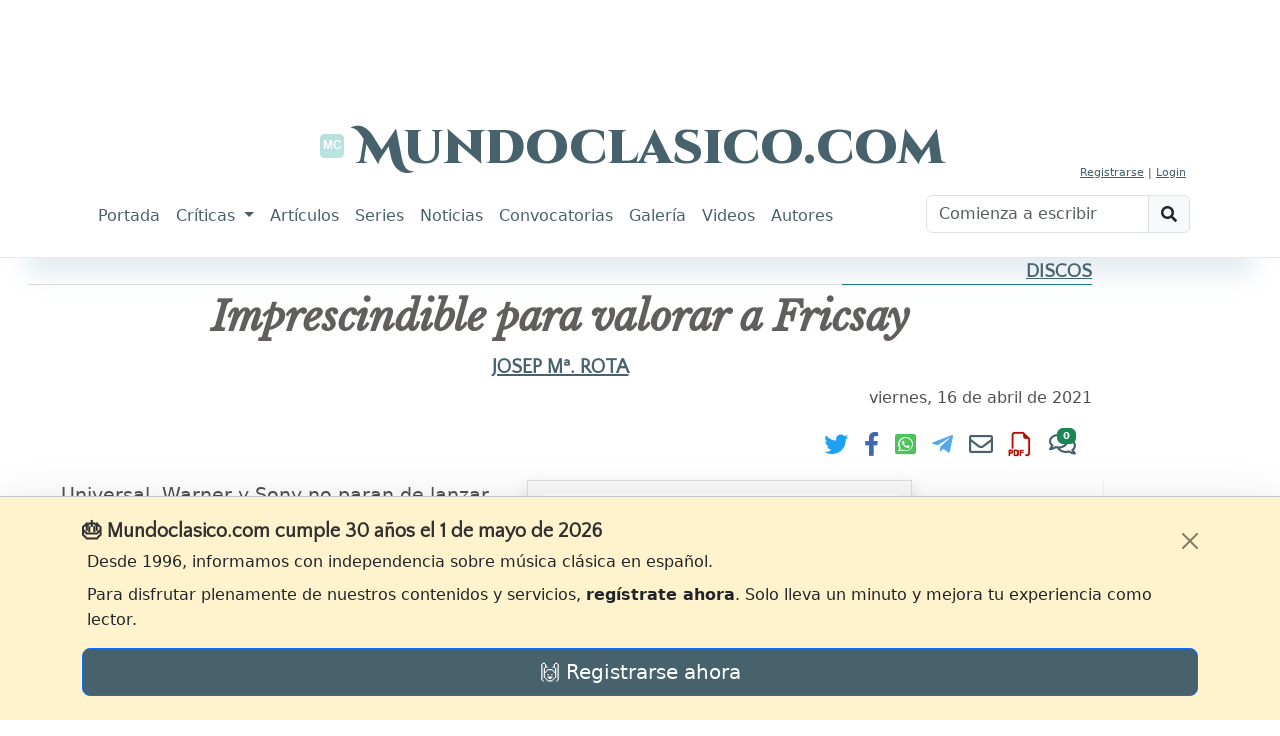

--- FILE ---
content_type: text/html; charset=utf-8
request_url: https://www.google.com/recaptcha/api2/aframe
body_size: 266
content:
<!DOCTYPE HTML><html><head><meta http-equiv="content-type" content="text/html; charset=UTF-8"></head><body><script nonce="0l10r30_F4EMtOMRwCtX4A">/** Anti-fraud and anti-abuse applications only. See google.com/recaptcha */ try{var clients={'sodar':'https://pagead2.googlesyndication.com/pagead/sodar?'};window.addEventListener("message",function(a){try{if(a.source===window.parent){var b=JSON.parse(a.data);var c=clients[b['id']];if(c){var d=document.createElement('img');d.src=c+b['params']+'&rc='+(localStorage.getItem("rc::a")?sessionStorage.getItem("rc::b"):"");window.document.body.appendChild(d);sessionStorage.setItem("rc::e",parseInt(sessionStorage.getItem("rc::e")||0)+1);localStorage.setItem("rc::h",'1768973865109');}}}catch(b){}});window.parent.postMessage("_grecaptcha_ready", "*");}catch(b){}</script></body></html>